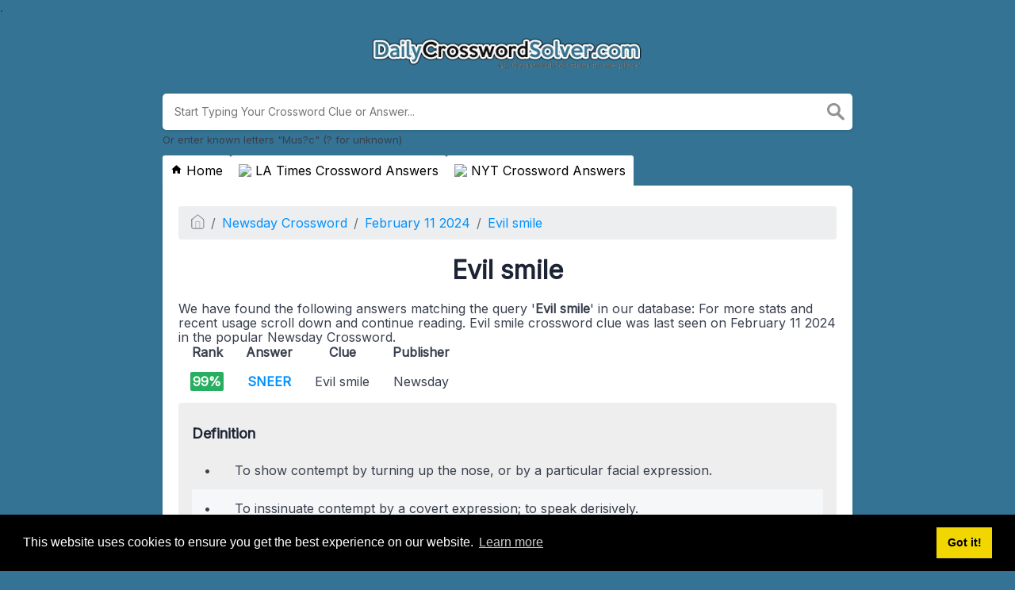

--- FILE ---
content_type: text/html; charset=UTF-8
request_url: https://dailycrosswordsolver.com/evil-smile-crossword-clue
body_size: 3983
content:
<!doctype html><html lang="en"><head><meta charset="UTF-8"><meta name="viewport" content="width=device-width, initial-scale=1, shrink-to-fit=no"><title>Evil smile Crossword Clue</title><meta name="description" content="On this page you will find the Evil smile crossword clue answers and solutions. This clue was last seen on February 11 2024 at the popular Newsday Crossword Puzzle"><meta property="og:type" content="article"/><meta property="og:title" content="Evil smile Crossword Clue">.	<meta property="og:description" content="On this page you will find the Evil smile crossword clue answers and solutions. This clue was last seen on February 11 2024 at the popular Newsday Crossword Puzzle"/><meta property="og:url" content="https://dailycrosswordsolver.com/evil-smile-crossword-clue"/><meta property="og:site_name" content="Daily Crossword Solver"/><script type="application/ld+json">{"@context":"https:\/\/schema.org","@type":"FAQPage","mainEntity":[{"@type":"Question","name":"What is the answer to Evil smile crossword clue?","acceptedAnswer":{"@type":"Answer","text":"The answer to Evil smile crossword clue is: SNEER."}},{"@type":"Question","name":"How many letters does Evil smile crossword clue have?","acceptedAnswer":{"@type":"Answer","text":" Evil smile has a total of 5 letters."}},{"@type":"Question","name":"When was Evil smile last seen?","acceptedAnswer":{"@type":"Answer","text":"Evil smile was last seen on February 11 2024 in the popular Newsday Crossword."}}]}</script><link rel="stylesheet" href="/themes/xwm-xwordth/assets/scss/crosswords.css"><link rel="preconnect" href="https://fonts.googleapis.com"> <link rel="preconnect" href="https://fonts.gstatic.com" crossorigin> <link href="https://fonts.googleapis.com/css2?family=Inter&display=swap" rel="stylesheet"><style>body{background:#347393;font-family:Inter,sans-serif}.container{max-width:900px}.fr-fic{width:144px;float:left;margin:8px}.topmenu a{padding:10px;background:#fff;display:inline-block;margin-top:-5px;border-radius:3px 3px 0 0;color:black}.topmenu a img{vertical-align:middle;margin-top:-2px}</style><script async src="https://www.googletagmanager.com/gtag/js?id=UA-81185047-1"></script><script>window.dataLayer=window.dataLayer||[];function gtag(){dataLayer.push(arguments)}gtag('js',new Date());gtag('config','UA-81185047-1');</script><meta name="google-site-verification" content="CK80qZuqt9wmCGHipbNFoD9S2YD2xhQVpzPhDhtbPdA"/></head><body><div class="container"><header><a href="/"><img src="/storage/app/media/dailycrosswordsolver.webp" alt="DailyCrosswordSolver.com"></a></header></div><div class="container"><form class="search" autocomplete="off"><div class="drop-search"><input type="text" name="q" placeholder="Start Typing Your Crossword Clue or Answer..." value="" data-request="onCrosswordSearch" data-request-update="crosswordSearchResults: '#crosswordSearchResults'" data-track-input="500" class="searchbox" onkeydown="if(event.keyCode===13){location.href='/search?q='+encodeURIComponent(this.value)}"><img src="/themes/xwm-xwordth/assets/img/search.svg" alt="Search" onclick="location.href='/search?q='+encodeURIComponent(document.querySelector('.searchbox').value)"><div class="drop-search-content" id="crosswordSearchResults"></div></div><div class="undersearch-txt" style="margin-top:5px">Or enter known letters "Mus?c" (? for unknown)</div></form><br></div><style>.page{border-radius:0 5px 5px 5px}@media screen and (max-width:600px){}.topmenu{display:flex;flex-direction:row;justify-content:flex-start;gap:4px}.topmenu a{padding:10px;background:#fff;display:inline-block;margin-top:-5px;border-radius:3px 3px 0 0}.topmenu a:hover{background:#eee}</style><div class="container page-cont"><div class="topmenu"><a href="/"><svg width='15' height='15' viewBox='0 0 24 24' xmlns='http://www.w3.org/2000/svg' xmlns:xlink='http://www.w3.org/1999/xlink'><rect width='24' height='24' stroke='none' fill='#000000' opacity='0'/><g transform="matrix(0.91 0 0 0.91 12 12)"><path style="stroke:none;stroke-width:1;stroke-dasharray:none;stroke-linecap:butt;stroke-dashoffset:0;stroke-linejoin:miter;stroke-miterlimit:4;fill:rgb(0,0,0);fill-rule:nonzero;opacity:1;" transform=" translate(-12, -11.55)" d="M 12 2.0996094 L 1 12 L 4 12 L 4 21 L 10 21 L 10 15 L 14 15 L 14 21 L 20 21 L 20 12 L 23 12 L 12 2.0996094 z" stroke-linecap="round"/></g></svg> Home</a><a href="/la-times"><img src="https://www.nytimes.com/games-assets/v2/assets/icons/daily.svg"/> LA Times Crossword Answers</a><a href="/new-york-times"><img src="https://www.nytimes.com/games-assets/v2/assets/icons/daily.svg"/> NYT Crossword Answers</a></div><div class="page"><p><ol class="breadcrumb"><li class="breadcrumb-item"><a href="/"><img src="/themes/xwm-xwordth/assets/img/home.svg" alt="Homepage"></a></li> <li class="breadcrumb-item"><a href="/newsday">Newsday Crossword</a></li> <li class="breadcrumb-item"><a href="https://dailycrosswordsolver.com/newsday-february-11-2024-answers">February 11 2024</a></li> <li class="breadcrumb-item"><a href="https://dailycrosswordsolver.com/evil-smile-crossword-clue">Evil smile</a></li></ol></p><h1 style="text-align:center;">Evil smile</h1><p><div id="ezoic-pub-ad-placeholder-104"></div></p><p>We have found the following answers matching the query '<strong>Evil smile</strong>' in our database: For more stats and recent usage scroll down and continue reading. Evil smile crossword clue was last seen on February 11 2024 in the popular Newsday Crossword.</p><p><table class="table other-answers-table"><thead><th>Rank</th><th>Answer</th><th>Clue</th><th>Publisher</th></thead><tbody><tr><td><span class="dg likely">99%</span></td><td><strong><a href="https://dailycrosswordsolver.com/answer/SNEER">SNEER</a></strong></td><td>Evil smile</td><td>Newsday</td></tr></tbody></table></p><p> <div class="content" style="border-bottom:0"> <div class="definition-box alert alert-warning"> <h1>Definition</h1> <table style="text-align:left!important"> <tbody> <tr> <td>&bull;</td> <td>To show contempt by turning up the nose, or by a particular facial expression.</td></tr> <tr><td>&bull;</td> <td>To inssinuate contempt by a covert expression; to speak derisively.</td></tr> <tr><td>&bull;</td> <td>To show mirth awkwardly.</td></tr> <tr><td>&bull;</td> <td>To utter with a grimace or contemptuous expression; to utter with a sneer; to say sneeringly; as, to sneer fulsome lies at a person.</td></tr> <tr><td>&bull;</td> <td>To treat with sneers; to affect or move by sneers.</td></tr> <tr><td>&bull;</td> <td>The act of sneering.</td></tr> <tr><td>&bull;</td> <td>A smile, grin, or contortion of the face, indicative of contempt; an indirect expression or insinuation of contempt.</td></tr></tbody></table></div></div></p><p><div id="ezoic-pub-ad-placeholder-106"></div></p><h3>Recent Usage in Crossword Puzzles:</h3><p><ul class='lastseen'><li>Newsday: Feb 11, 2024</li><li>Newsday: Mar 14, 2023</li></ul></p><p><div id="ezoic-pub-ad-placeholder-106"></div></p><h3>Related Crossword Clues</h3><p>We have found the following related crossword clues from the same puzzle.</p><p><div class="related-clues-answers"> <ul> <li> <a href="https://dailycrosswordsolver.com/so-far-crossword-clue" class="main-btn"> So far</a></li> <li> <a href="https://dailycrosswordsolver.com/evening-hr-crossword-clue" class="main-btn"> Evening hr.</a></li> <li> <a href="https://dailycrosswordsolver.com/haughty-crossword-clue" class="main-btn"> Haughty</a></li> <li> <a href="https://dailycrosswordsolver.com/sas-alternative-crossword-clue" class="main-btn"> SAS alternative</a></li> <li> <a href="https://dailycrosswordsolver.com/spys-collection-crossword-clue" class="main-btn"> Spy's collection</a></li></ul></div></p><p>If you have already solved this crossword clue and are looking for the main post then head over to <a href="https://dailycrosswordsolver.com/newsday-february-11-2024-answers"><strong>Newsday Crossword February 11 2024 Answers</strong></a></p><p><div id="ezoic-pub-ad-placeholder-105"></div></p></div></div><footer><div class="container"><div class="footer-disclaimer"><p>We are in no way affiliated or endorsed by the publishers that have created the games. All images and logos are property of their respective owners.</p></div><div class="row"><div class="col-md-12"><div class="brand"><a href="/">DailyCrosswordSolver.com</a></div><div class="footer-links"><a href="/">Home</a> |
                        <a href="/sitemap.xml">Sitemap</a> |
                        <a href="https://dailycrosswordsolver.com/privacy">Privacy</a> |
                        <a href="/archive">Archive</a></div></div></div></div></footer><script src="https://cdnjs.cloudflare.com/ajax/libs/jquery/3.5.1/jquery.min.js"></script><script src="/modules/system/assets/js/framework-extras.js"></script><link rel="stylesheet" property="stylesheet" href="/modules/system/assets/css/framework-extras.css"><script>function getCookie(name){var value="; "+document.cookie;var parts=value.split("; "+name+"=");if(parts.length==2)return parts.pop().split(";").shift();else return null}if(getCookie('mailbox')){}else{document.cookie='mailbox=222; expires=Fri, 31 Dec 9999 23:59:59 GMT';setTimeout(function(){$("#mailmodal").modal()},5000)}</script><link rel="stylesheet" type="text/css" href="//cdnjs.cloudflare.com/ajax/libs/cookieconsent2/3.1.0/cookieconsent.min.css"><script src="//cdnjs.cloudflare.com/ajax/libs/cookieconsent2/3.1.0/cookieconsent.min.js"></script><script>window.addEventListener("load",function(){window.cookieconsent.initialise({"palette":{"popup":{"background":"#000"},"button":{"background":"#f1d600"}},"content":{"href":"/privacy"}})});</script><script>function filterable(){var input,filter,ul,li,a,i,txtValue;input=document.getElementById("catInput");filter=input.value.toUpperCase();ul=document.getElementsByClassName("row")[0];li=ul.getElementsByClassName("filterable");for(i=0;i<li.length;i++){a=li[i].getElementsByClassName("searchable")[0];txtValue=a.textContent||a.innerText;if(txtValue.toUpperCase().indexOf(filter)>-1){li[i].style.display=""}else{li[i].style.display="none"}}}$(function(){$(window).click(function(){$(".drop-search-content").hide()});$(".searchbox").focusin(function(event){$(".drop-search-content").show()});$('.search').click(function(event){event.stopPropagation()})});$(function(){$("#nrLettersSelect").change(function(){var htmlString="";var len=$(this).val();var incr=0;for(var i=0;i<len;i++){incr=i+1;htmlString+="<div class='l-box' style='margin-right:3px'><span>"+incr+"</span><input type='text' name='' class='letter letterinput' maxlength='1'></div>"}$("#solverLettersOutput").html(htmlString)})});$(document).on('keyup','.letterinput',function(e){var key=e.keyCode||e.charCode;if(key==8||key==46){$(this).val("");$(this).closest('div').prev().find('.letterinput').focus()}else{if($(this).val()){$(this).closest('div').next().find('.letterinput').focus()}}});</script><script defer src="https://static.cloudflareinsights.com/beacon.min.js/vcd15cbe7772f49c399c6a5babf22c1241717689176015" integrity="sha512-ZpsOmlRQV6y907TI0dKBHq9Md29nnaEIPlkf84rnaERnq6zvWvPUqr2ft8M1aS28oN72PdrCzSjY4U6VaAw1EQ==" data-cf-beacon='{"version":"2024.11.0","token":"65597be13672495fb63f182437201070","r":1,"server_timing":{"name":{"cfCacheStatus":true,"cfEdge":true,"cfExtPri":true,"cfL4":true,"cfOrigin":true,"cfSpeedBrain":true},"location_startswith":null}}' crossorigin="anonymous"></script>
</body></html>